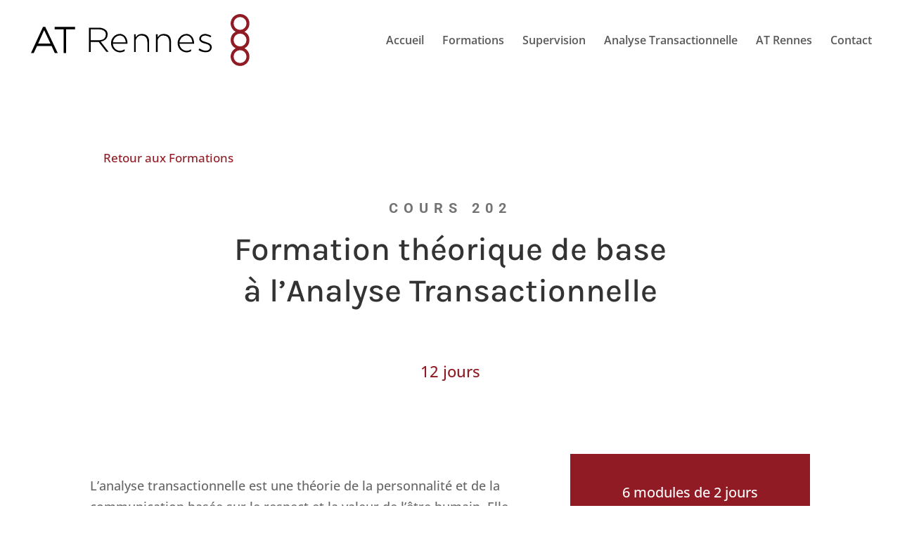

--- FILE ---
content_type: text/css
request_url: https://at-rennes.com/wp-content/themes/DIVI-AT-rennes/style.css?ver=4.27.4
body_size: 101
content:
/*
Theme Name: AT Rennes - DIVI Child
Description: Theme enfant du theme Divi. Vous pouvez desormais le personnaliser sans risquer de perdre vos modifications
Author: David Gosset
Author URI: https://davidgosset.fr
Template: Divi
Version: 1.0
*/

--- FILE ---
content_type: text/css
request_url: https://at-rennes.com/wp-content/et-cache/500/et-core-unified-deferred-500.min.css?ver=1750688396
body_size: 780
content:
.et_pb_section_2.et_pb_section{padding-top:60px;margin-top:-3px;background-color:#f0f0f0!important}.et_pb_text_4{font-size:17px;padding-top:0px!important;padding-bottom:30px!important;padding-left:1px!important;margin-bottom:30px!important}.et_pb_text_6 ul li,.et_pb_text_4 ul li,.et_pb_text_8 ul li,.et_pb_text_5 ul li{line-height:2em;line-height:2em}.et_pb_text_6 h2,.et_pb_text_5 h2,.et_pb_text_8 h2,.et_pb_text_4 h2{font-family:'Karla',Helvetica,Arial,Lucida,sans-serif;line-height:1.7em}.et_pb_row_4.et_pb_row,.et_pb_row_7.et_pb_row{padding-bottom:0px!important;padding-bottom:0px}.et_pb_text_6,.et_pb_text_5{font-size:17px;padding-top:0px!important;padding-bottom:30px!important;width:100%}.et_pb_section_4.et_pb_section{background-color:#911b24!important}.et_pb_row_5.et_pb_row{padding-top:50px!important;padding-top:50px}.et_pb_button_3_wrapper .et_pb_button_3,.et_pb_button_3_wrapper .et_pb_button_3:hover{padding-top:20px!important;padding-right:100px!important;padding-bottom:20px!important;padding-left:100px!important}.et_pb_button_3_wrapper{margin-bottom:30px!important}body #page-container .et_pb_section .et_pb_button_3,body #page-container .et_pb_section .et_pb_button_4{color:#ffffff!important;border-radius:0px;font-size:20px;background-color:#911b24}body #page-container .et_pb_section .et_pb_button_4:before,body #page-container .et_pb_section .et_pb_button_4:after,body #page-container .et_pb_section .et_pb_button_3:before,body #page-container .et_pb_section .et_pb_button_3:after{display:none!important}body #page-container .et_pb_section .et_pb_button_4:hover,body #page-container .et_pb_section .et_pb_button_3:hover{background-image:initial;background-color:#720e1a}.et_pb_button_4,.et_pb_button_3{transition:background-color 300ms ease 0ms}.et_pb_button_4,.et_pb_button_4:after,.et_pb_button_3,.et_pb_button_3:after{transition:all 300ms ease 0ms}.et_pb_button_4_wrapper .et_pb_button_4,.et_pb_button_4_wrapper .et_pb_button_4:hover{padding-top:20px!important;padding-right:60px!important;padding-bottom:20px!important;padding-left:60px!important}.et_pb_button_4_wrapper{margin-top:0px!important}.et_pb_row_6.et_pb_row{margin-top:44px!important;margin-right:auto!important;margin-left:auto!important}.et_pb_image_0{padding-top:0px;padding-right:0px;padding-bottom:0px;padding-left:0px;margin-top:0px!important;margin-right:0px!important;margin-bottom:30px!important;margin-left:0px!important;width:50%;max-width:600px;text-align:center}.et_pb_text_7.et_pb_text{color:#ffffff!important}.et_pb_text_7 h2{font-family:'Karla',Helvetica,Arial,Lucida,sans-serif;color:#ffffff!important;text-align:center}.et_pb_text_8{font-style:italic;font-size:15px;padding-top:0px!important;padding-bottom:30px!important;width:100%}.et_pb_row_3.et_pb_row{padding-top:0px!important;padding-bottom:0px!important;margin-top:60px!important;margin-right:auto!important;margin-left:auto!important;margin-left:auto!important;margin-right:auto!important;padding-top:0px;padding-bottom:0px}.et_pb_text_8.et_pb_module,.et_pb_image_0.et_pb_module,.et_pb_text_6.et_pb_module,.et_pb_text_5.et_pb_module,.et_pb_text_7.et_pb_module,.et_pb_text_4.et_pb_module{margin-left:auto!important;margin-right:auto!important}@media only screen and (min-width:981px){.et_pb_row_3,body #page-container .et-db #et-boc .et-l .et_pb_row_3.et_pb_row,body.et_pb_pagebuilder_layout.single #page-container #et-boc .et-l .et_pb_row_3.et_pb_row,body.et_pb_pagebuilder_layout.single.et_full_width_page #page-container #et-boc .et-l .et_pb_row_3.et_pb_row{width:50%}.et_pb_text_4{width:100%}.et_pb_text_7{width:60%}}@media only screen and (max-width:980px){.et_pb_row_3.et_pb_row{margin-top:0px!important}.et_pb_row_3,body #page-container .et-db #et-boc .et-l .et_pb_row_3.et_pb_row,body.et_pb_pagebuilder_layout.single #page-container #et-boc .et-l .et_pb_row_3.et_pb_row,body.et_pb_pagebuilder_layout.single.et_full_width_page #page-container #et-boc .et-l .et_pb_row_3.et_pb_row{width:80%}.et_pb_text_4 h2{line-height:1.3em}.et_pb_text_4,.et_pb_text_7{width:100%}.et_pb_button_3_wrapper .et_pb_button_3,.et_pb_button_3_wrapper .et_pb_button_3:hover{padding-right:90px!important;padding-left:90px!important}.et_pb_image_0 .et_pb_image_wrap img{width:auto}}@media only screen and (max-width:767px){.et_pb_image_0 .et_pb_image_wrap img{width:auto}}

--- FILE ---
content_type: image/svg+xml
request_url: http://at-rennes.com/wp-content/uploads/2019/09/AT_Rennes_000.svg
body_size: 3752
content:
<?xml version="1.0" encoding="UTF-8"?> <svg xmlns="http://www.w3.org/2000/svg" id="Calque_1" data-name="Calque 1" viewBox="0 0 441 105"><defs><style>.cls-1{fill:#911b24;}</style></defs><title>AT_Rennes_000</title><path d="M24.31,26,0,79H5.57L12.4,64.47H41.63L48.24,79h5.89L28.92,26Zm15.1,33.62H14.61l12-27.09Z"></path><polygon points="47.76 26 47.76 31.07 65.89 31.07 65.89 79 70.95 79 70.95 31.07 88.86 31.07 88.86 26 47.76 26"></polygon><path d="M117.11,76.56v-49h20a25.56,25.56,0,0,1,4.08.35,26,26,0,0,1,4.63,1.29,18.59,18.59,0,0,1,4.47,2.37,11.29,11.29,0,0,1,3.24,3.87A11.63,11.63,0,0,1,154.84,41q0,6.34-3.87,10a18.77,18.77,0,0,1-10.15,4.74l16,20.78h-4.53L136.78,56.48H120.67V76.56Zm3.56-23.5h14.71q8.31-.08,12.1-3.14t3.8-8.93a8.42,8.42,0,0,0-3.87-7.28A16,16,0,0,0,138,31H120.67v22Z"></path><path d="M165.37,60.17a17.33,17.33,0,0,0,1,4.67,15.32,15.32,0,0,0,3.1,4.89A14.48,14.48,0,0,0,174.19,73,14.11,14.11,0,0,0,180,74.19a13.73,13.73,0,0,0,5.85-1.26,14,14,0,0,0,3.14-1.88V75c-.6.32-1.21.62-1.81.9a18.31,18.31,0,0,1-14.61,0,18.63,18.63,0,0,1-5.75-4A18.19,18.19,0,0,1,163,66a18.82,18.82,0,0,1-1.35-7.11v-.14A18.91,18.91,0,0,1,163,51.66a18.64,18.64,0,0,1,3.84-5.92,18.43,18.43,0,0,1,5.82-4.08,17.76,17.76,0,0,1,7.33-1.5,11.88,11.88,0,0,1,3.48.55,15,15,0,0,1,3.94,2,16.42,16.42,0,0,1,3.77,3.59,17.71,17.71,0,0,1,2.72,5.75,26.73,26.73,0,0,1,1,8.09Zm14.44-16.81A13.82,13.82,0,0,0,174,44.59a14.08,14.08,0,0,0-7.56,8.12,15.48,15.48,0,0,0-1,4.39h25.94a24,24,0,0,0-1-4.67,15.72,15.72,0,0,0-1.82-3.94,12.9,12.9,0,0,0-2.09-2.58A8.42,8.42,0,0,0,184,44.45a13.2,13.2,0,0,0-2.06-.74c-.44-.09-1-.18-1.71-.28A2.31,2.31,0,0,0,179.81,43.36Z"></path><path d="M211.47,76.56h-3.42V41h3.42v6.07q4.32-6.9,12-6.9,7.32,0,11.16,4t3.83,11.44V76.56H235V57q0-13.53-12.14-13.67-8,0-11.43,9.14Z"></path><path d="M255.68,76.56h-3.42V41h3.42v6.07q4.32-6.9,12-6.9,7.32,0,11.16,4t3.84,11.44V76.56h-3.42V57q0-13.53-12.14-13.67-8,0-11.43,9.14Z"></path><path d="M299.75,60.17a17.33,17.33,0,0,0,1.05,4.67,15.32,15.32,0,0,0,3.1,4.89A14.48,14.48,0,0,0,308.57,73a14.11,14.11,0,0,0,5.76,1.19,13.73,13.73,0,0,0,5.85-1.26,14,14,0,0,0,3.14-1.88V75c-.6.32-1.21.62-1.81.9a18.31,18.31,0,0,1-14.61,0,18.63,18.63,0,0,1-5.75-4A18.19,18.19,0,0,1,297.34,66,18.82,18.82,0,0,1,296,58.92v-.14a18.91,18.91,0,0,1,1.35-7.12,18.64,18.64,0,0,1,3.84-5.92A18.43,18.43,0,0,1,307,41.66a17.76,17.76,0,0,1,7.33-1.5,11.88,11.88,0,0,1,3.48.55,15,15,0,0,1,3.94,2,16.42,16.42,0,0,1,3.77,3.59,17.71,17.71,0,0,1,2.72,5.75,26.73,26.73,0,0,1,1,8.09Zm14.44-16.81a13.82,13.82,0,0,0-5.83,1.23,14.08,14.08,0,0,0-7.56,8.12,15.48,15.48,0,0,0-1.05,4.39h25.94a24,24,0,0,0-1-4.67,15.72,15.72,0,0,0-1.82-3.94,12.9,12.9,0,0,0-2.09-2.58,8.42,8.42,0,0,0-2.37-1.46,13.2,13.2,0,0,0-2.06-.74c-.44-.09-1-.18-1.71-.28A2.31,2.31,0,0,0,314.19,43.36Z"></path><path d="M362.3,47.06a14.74,14.74,0,0,0-1.36-.84,30.66,30.66,0,0,0-3.34-1.43,22.39,22.39,0,0,0-4.68-1.25,11.27,11.27,0,0,0-4.74.42,7.94,7.94,0,0,0-4.22,3q-1.45,2.71-.38,4.71a6.32,6.32,0,0,0,3.56,2.89c1.65.61,3.54,1.28,5.68,2s4.15,1.47,6,2.19a10.5,10.5,0,0,1,4.61,3.35,7.28,7.28,0,0,1,1.43,5.47,10,10,0,0,1-3,6.66A10.45,10.45,0,0,1,355.71,77a27.18,27.18,0,0,1-7.14-.17A25.47,25.47,0,0,1,342.12,75a10,10,0,0,1-3.8-2.52l1.67-3c.46.32,1.1.74,1.92,1.25a30.24,30.24,0,0,0,4.53,2.06,16.93,16.93,0,0,0,6.1,1.29q4.53,0,6.7-2a7,7,0,0,0,2.16-5.37,4.54,4.54,0,0,0-1.92-3.53,14.12,14.12,0,0,0-4.36-2.4,57.1,57.1,0,0,0-6.2-1.67,13,13,0,0,1-7.57-4.36A7.34,7.34,0,0,1,340,47.55a9.72,9.72,0,0,1,5.12-5.86,13.5,13.5,0,0,1,8.2-1.32,23.79,23.79,0,0,1,5.12,1.36,30.36,30.36,0,0,1,4.15,1.84l1.47.84Z"></path><path class="cls-1" d="M441,52.5a19,19,0,0,0-10-16.75,19,19,0,1,0-17.94,0,19,19,0,0,0,0,33.5,19,19,0,1,0,17.94,0A19,19,0,0,0,441,52.5ZM409,19a13,13,0,1,1,13,13A13,13,0,0,1,409,19Zm26,67a13,13,0,1,1-13-13A13,13,0,0,1,435,86ZM422,65.5a13,13,0,1,1,13-13A13,13,0,0,1,422,65.5Z"></path></svg> 

--- FILE ---
content_type: image/svg+xml
request_url: http://at-rennes.com/wp-content/uploads/2019/09/AT_Rennes_000.svg
body_size: 3752
content:
<?xml version="1.0" encoding="UTF-8"?> <svg xmlns="http://www.w3.org/2000/svg" id="Calque_1" data-name="Calque 1" viewBox="0 0 441 105"><defs><style>.cls-1{fill:#911b24;}</style></defs><title>AT_Rennes_000</title><path d="M24.31,26,0,79H5.57L12.4,64.47H41.63L48.24,79h5.89L28.92,26Zm15.1,33.62H14.61l12-27.09Z"></path><polygon points="47.76 26 47.76 31.07 65.89 31.07 65.89 79 70.95 79 70.95 31.07 88.86 31.07 88.86 26 47.76 26"></polygon><path d="M117.11,76.56v-49h20a25.56,25.56,0,0,1,4.08.35,26,26,0,0,1,4.63,1.29,18.59,18.59,0,0,1,4.47,2.37,11.29,11.29,0,0,1,3.24,3.87A11.63,11.63,0,0,1,154.84,41q0,6.34-3.87,10a18.77,18.77,0,0,1-10.15,4.74l16,20.78h-4.53L136.78,56.48H120.67V76.56Zm3.56-23.5h14.71q8.31-.08,12.1-3.14t3.8-8.93a8.42,8.42,0,0,0-3.87-7.28A16,16,0,0,0,138,31H120.67v22Z"></path><path d="M165.37,60.17a17.33,17.33,0,0,0,1,4.67,15.32,15.32,0,0,0,3.1,4.89A14.48,14.48,0,0,0,174.19,73,14.11,14.11,0,0,0,180,74.19a13.73,13.73,0,0,0,5.85-1.26,14,14,0,0,0,3.14-1.88V75c-.6.32-1.21.62-1.81.9a18.31,18.31,0,0,1-14.61,0,18.63,18.63,0,0,1-5.75-4A18.19,18.19,0,0,1,163,66a18.82,18.82,0,0,1-1.35-7.11v-.14A18.91,18.91,0,0,1,163,51.66a18.64,18.64,0,0,1,3.84-5.92,18.43,18.43,0,0,1,5.82-4.08,17.76,17.76,0,0,1,7.33-1.5,11.88,11.88,0,0,1,3.48.55,15,15,0,0,1,3.94,2,16.42,16.42,0,0,1,3.77,3.59,17.71,17.71,0,0,1,2.72,5.75,26.73,26.73,0,0,1,1,8.09Zm14.44-16.81A13.82,13.82,0,0,0,174,44.59a14.08,14.08,0,0,0-7.56,8.12,15.48,15.48,0,0,0-1,4.39h25.94a24,24,0,0,0-1-4.67,15.72,15.72,0,0,0-1.82-3.94,12.9,12.9,0,0,0-2.09-2.58A8.42,8.42,0,0,0,184,44.45a13.2,13.2,0,0,0-2.06-.74c-.44-.09-1-.18-1.71-.28A2.31,2.31,0,0,0,179.81,43.36Z"></path><path d="M211.47,76.56h-3.42V41h3.42v6.07q4.32-6.9,12-6.9,7.32,0,11.16,4t3.83,11.44V76.56H235V57q0-13.53-12.14-13.67-8,0-11.43,9.14Z"></path><path d="M255.68,76.56h-3.42V41h3.42v6.07q4.32-6.9,12-6.9,7.32,0,11.16,4t3.84,11.44V76.56h-3.42V57q0-13.53-12.14-13.67-8,0-11.43,9.14Z"></path><path d="M299.75,60.17a17.33,17.33,0,0,0,1.05,4.67,15.32,15.32,0,0,0,3.1,4.89A14.48,14.48,0,0,0,308.57,73a14.11,14.11,0,0,0,5.76,1.19,13.73,13.73,0,0,0,5.85-1.26,14,14,0,0,0,3.14-1.88V75c-.6.32-1.21.62-1.81.9a18.31,18.31,0,0,1-14.61,0,18.63,18.63,0,0,1-5.75-4A18.19,18.19,0,0,1,297.34,66,18.82,18.82,0,0,1,296,58.92v-.14a18.91,18.91,0,0,1,1.35-7.12,18.64,18.64,0,0,1,3.84-5.92A18.43,18.43,0,0,1,307,41.66a17.76,17.76,0,0,1,7.33-1.5,11.88,11.88,0,0,1,3.48.55,15,15,0,0,1,3.94,2,16.42,16.42,0,0,1,3.77,3.59,17.71,17.71,0,0,1,2.72,5.75,26.73,26.73,0,0,1,1,8.09Zm14.44-16.81a13.82,13.82,0,0,0-5.83,1.23,14.08,14.08,0,0,0-7.56,8.12,15.48,15.48,0,0,0-1.05,4.39h25.94a24,24,0,0,0-1-4.67,15.72,15.72,0,0,0-1.82-3.94,12.9,12.9,0,0,0-2.09-2.58,8.42,8.42,0,0,0-2.37-1.46,13.2,13.2,0,0,0-2.06-.74c-.44-.09-1-.18-1.71-.28A2.31,2.31,0,0,0,314.19,43.36Z"></path><path d="M362.3,47.06a14.74,14.74,0,0,0-1.36-.84,30.66,30.66,0,0,0-3.34-1.43,22.39,22.39,0,0,0-4.68-1.25,11.27,11.27,0,0,0-4.74.42,7.94,7.94,0,0,0-4.22,3q-1.45,2.71-.38,4.71a6.32,6.32,0,0,0,3.56,2.89c1.65.61,3.54,1.28,5.68,2s4.15,1.47,6,2.19a10.5,10.5,0,0,1,4.61,3.35,7.28,7.28,0,0,1,1.43,5.47,10,10,0,0,1-3,6.66A10.45,10.45,0,0,1,355.71,77a27.18,27.18,0,0,1-7.14-.17A25.47,25.47,0,0,1,342.12,75a10,10,0,0,1-3.8-2.52l1.67-3c.46.32,1.1.74,1.92,1.25a30.24,30.24,0,0,0,4.53,2.06,16.93,16.93,0,0,0,6.1,1.29q4.53,0,6.7-2a7,7,0,0,0,2.16-5.37,4.54,4.54,0,0,0-1.92-3.53,14.12,14.12,0,0,0-4.36-2.4,57.1,57.1,0,0,0-6.2-1.67,13,13,0,0,1-7.57-4.36A7.34,7.34,0,0,1,340,47.55a9.72,9.72,0,0,1,5.12-5.86,13.5,13.5,0,0,1,8.2-1.32,23.79,23.79,0,0,1,5.12,1.36,30.36,30.36,0,0,1,4.15,1.84l1.47.84Z"></path><path class="cls-1" d="M441,52.5a19,19,0,0,0-10-16.75,19,19,0,1,0-17.94,0,19,19,0,0,0,0,33.5,19,19,0,1,0,17.94,0A19,19,0,0,0,441,52.5ZM409,19a13,13,0,1,1,13,13A13,13,0,0,1,409,19Zm26,67a13,13,0,1,1-13-13A13,13,0,0,1,435,86ZM422,65.5a13,13,0,1,1,13-13A13,13,0,0,1,422,65.5Z"></path></svg> 